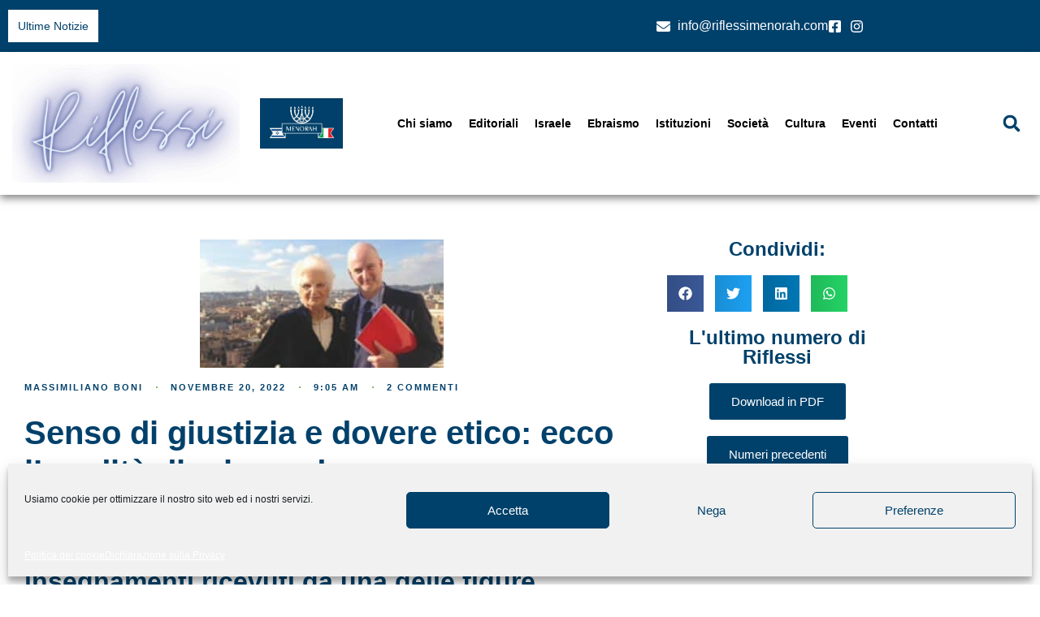

--- FILE ---
content_type: text/css; charset=utf-8
request_url: https://riflessimenorah.com/wp-content/cache/min/1/wp-content/plugins/print-my-blog/assets/styles/setup-page.css?ver=1759747843
body_size: 17
content:
.pmb-taxonomies-select{min-width:20em;width:20em}.select2-container--open{z-index:10}.pmb-format-option{margin-bottom:1em}table.form-table th p.description{font-weight:initial}

--- FILE ---
content_type: text/css; charset=utf-8
request_url: https://riflessimenorah.com/wp-content/cache/min/1/wp-content/plugins/wordpress-pdf-catalog/public/css/wordpress-pdf-catalog-public.css?ver=1759747843
body_size: -60
content:
.wordpress-pdf-catalog a{margin-right:15px;margin-bottom:20px}